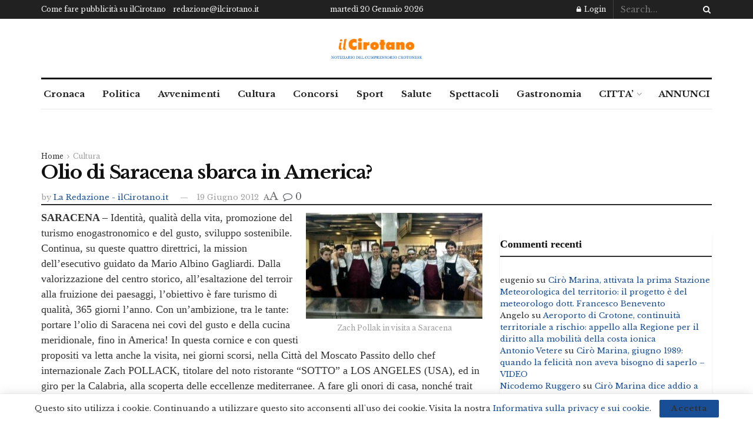

--- FILE ---
content_type: text/html; charset=utf-8
request_url: https://www.google.com/recaptcha/api2/aframe
body_size: 269
content:
<!DOCTYPE HTML><html><head><meta http-equiv="content-type" content="text/html; charset=UTF-8"></head><body><script nonce="O3EHBSSgjjI3xjcFRpRZgA">/** Anti-fraud and anti-abuse applications only. See google.com/recaptcha */ try{var clients={'sodar':'https://pagead2.googlesyndication.com/pagead/sodar?'};window.addEventListener("message",function(a){try{if(a.source===window.parent){var b=JSON.parse(a.data);var c=clients[b['id']];if(c){var d=document.createElement('img');d.src=c+b['params']+'&rc='+(localStorage.getItem("rc::a")?sessionStorage.getItem("rc::b"):"");window.document.body.appendChild(d);sessionStorage.setItem("rc::e",parseInt(sessionStorage.getItem("rc::e")||0)+1);localStorage.setItem("rc::h",'1768928632805');}}}catch(b){}});window.parent.postMessage("_grecaptcha_ready", "*");}catch(b){}</script></body></html>